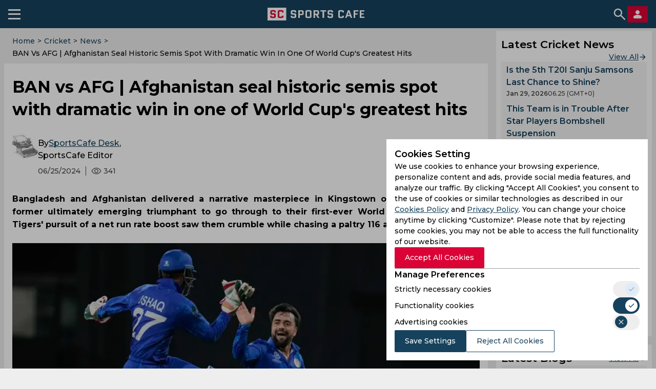

--- FILE ---
content_type: image/svg+xml
request_url: https://sportscafe.in/img/es3/icons/switch-checked-disabled.svg
body_size: -341
content:
<svg width="16" height="16" viewBox="0 0 16 16" fill="none" xmlns="http://www.w3.org/2000/svg">
<g opacity="0.38">
<path d="M6.36665 12L2.56665 8.2L3.51665 7.25L6.36665 10.1L12.4833 3.98334L13.4333 4.93334L6.36665 12Z" fill="#444444"/>
</g>
</svg>
